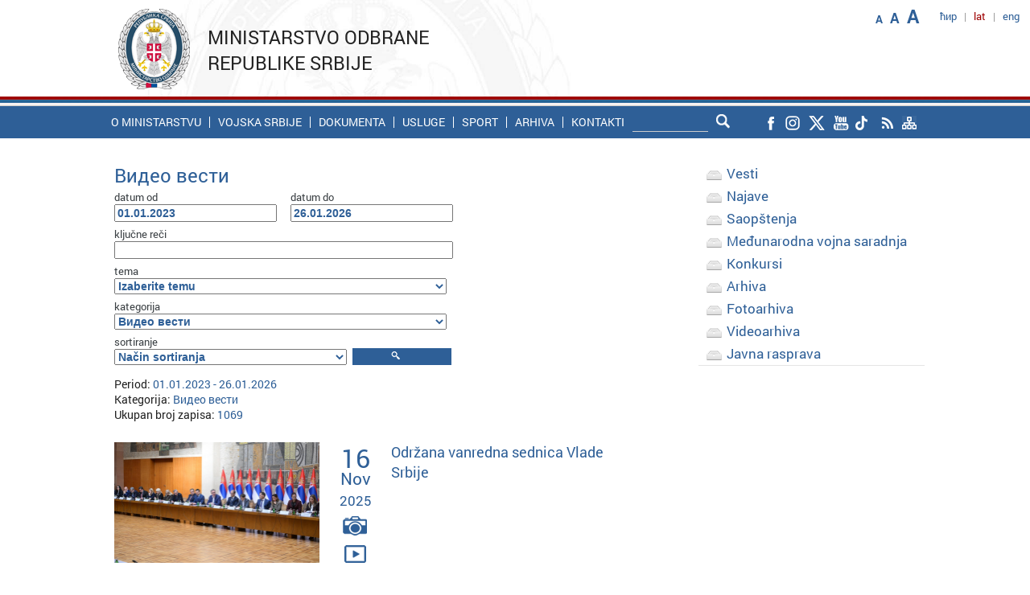

--- FILE ---
content_type: text/html; charset=UTF-8
request_url: https://www.mod.gov.rs/lat/arhiva/kat/19/page/13
body_size: 8762
content:
<!DOCTYPE html>
<!--[if lt IE 7]>      <html class="no-js lt-ie9 lt-ie8 lt-ie7"> <![endif]-->
<!--[if IE 7]>         <html class="no-js lt-ie9 lt-ie8"> <![endif]-->
<!--[if IE 8]>         <html class="no-js lt-ie9"> <![endif]-->
<!--[if gt IE 8]><!--> <html class="no-js"> <!--<![endif]-->
    <head>
        <meta http-equiv="Content-Type" content="text/html; charset=UTF-8" />
        <meta http-equiv="X-UA-Compatible" content="IE=edge">
        <title>Ministarstvo odbrane Republike Srbije</title>
        <meta name="description" content="Мinistarstvo odbrane Republike Srbije">
        <meta name="viewport" content="width=device-width, initial-scale=1">
        
        <link rel="canonical" href="https://www.mod.gov.rs/lat/arhiva/kat/19"/>

        <link rel="stylesheet" href="https://www.mod.gov.rs/css/normalize.min.css">
       <link rel="stylesheet" href="https://www.mod.gov.rs/css/fluid_grid.css?t=1769450517">
        <link rel="stylesheet" href="https://www.mod.gov.rs/css/main.css?t=1769450517">
        <link rel="stylesheet" href="https://www.mod.gov.rs/css/font_styles.css?t=1769450517">
        <link rel="stylesheet" href="https://www.mod.gov.rs/css/media_breaking_points.css?t=1769450517">
        <link rel="stylesheet" href="https://www.mod.gov.rs/css/accordionmenu.css?t=1769450517">
        <link rel="stylesheet" href="https://www.mod.gov.rs/css/calendar.css">
        <link href="https://www.mod.gov.rs/css/paginacija_ver2.0.css" rel="stylesheet" type="text/css" />
        <link rel="stylesheet" href="//maxcdn.bootstrapcdn.com/font-awesome/4.1.0/css/font-awesome.min.css">       
        
        <link rel="stylesheet" href="https://www.mod.gov.rs/css/menu_theme_3_animation_1.css">
        
        <link rel="stylesheet" href="https://www.mod.gov.rs/css/menu_responsive.css">
        <link rel="stylesheet" href="https://www.mod.gov.rs/css/sticky_footer_index.css">
        
        <!--facnybox ya index fotku  -->
        <link rel='stylesheet' type='text/css' href='https://www.mod.gov.rs/css/jquery.fancybox.css'>
        
       <script src="//ajax.googleapis.com/ajax/libs/jquery/1.11.0/jquery.min.js"></script>
       <script>window.jQuery || document.write('<script src="https://www.mod.gov.rs/js/vendor/jquery-1.11.0.min.js"><\/script>')</script>
        
        <script src="https://www.mod.gov.rs/js/plugins.js"></script>
        <script src="https://www.mod.gov.rs/js/main.js"></script>
        
        <script src="https://www.mod.gov.rs/js/vendor/modernizr-2.6.2.min.js"></script>
         <script src="https://www.mod.gov.rs/js/js_fix.js"></script>
         <script src="https://www.mod.gov.rs/js/js_funkcije.js"></script>
        <script src="https://www.mod.gov.rs/js/levi_meni.js"></script>
        
        <!-- Facebook pixel -->
        <!-- Facebook Pixel Code -->
<script>
  !function(f,b,e,v,n,t,s)
  {if(f.fbq)return;n=f.fbq=function(){n.callMethod?
  n.callMethod.apply(n,arguments):n.queue.push(arguments)};
  if(!f._fbq)f._fbq=n;n.push=n;n.loaded=!0;n.version='2.0';
  n.queue=[];t=b.createElement(e);t.async=!0;
  t.src=v;s=b.getElementsByTagName(e)[0];
  s.parentNode.insertBefore(t,s)}(window, document,'script',
  'https://connect.facebook.net/en_US/fbevents.js');
  fbq('init', '341055813423611');
  fbq('track', 'PageView');
</script>
<noscript><img height="1" width="1" style="display:none"
  src="https://www.facebook.com/tr?id=341055813423611&ev=PageView&noscript=1"
/></noscript>
<!-- End Facebook Pixel Code -->        
        <!-- Calendar for archive -->
        <script>var languageCode='2'</script>
        <script src="https://www.mod.gov.rs/js/calendar.js"></script>

<!-- Fancybox za index fotku -->
<script type='text/javascript' src='https://www.mod.gov.rs/js/jquery.fancybox.js'></script>
<script type='text/javascript' src='https://www.mod.gov.rs/js/skript_za_fotogaleriju.js'></script>

</head> 
<body onresize="onResize();">
        <!--[if lt IE 7]>
            <p class="browsehappy">You are using an <strong>outdated</strong> browser. Please <a href="http://browsehappy.com/">upgrade your browser</a> to improve your experience.</p>
        <![endif]-->        
<!--         <script src="js/r_sliderOnLoad.js" type="text/javascript"></script> -->
<!-- Google tag (gtag.js) -->
<script async src="https://www.googletagmanager.com/gtag/js?id=G-VND8MQ6H5E"></script>
<script>
  window.dataLayer = window.dataLayer || [];
  function gtag(){dataLayer.push(arguments);}
  gtag('js', new Date());

  gtag('config', 'G-VND8MQ6H5E', {cookie_flags: 'SameSite=None;Secure'});
</script> <div id="wrapper_header" style="height:auto;overflow:visible;">
             <div id="wrapper_header_inner" class="non_transparent_header">
               <header class="container_12">
    <div class="header_line_content">     	 
	   <div id="languages" class="navi">
             
 <ul>
   <li><a  href='https://www.mod.gov.rs/cir/arhiva/kat/19/page/13'>ћир</a></li>
   <li>|</li>
   <li><span class='mod_dark_red'>lat</span></li>
   <li>|</li>
   <li><a  href='https://www.mod.gov.rs/eng/arhiva/kat/19/page/13'>eng</a></li>
</ul>
        </div><!-- languages -->
        <div id="font_increase" class="navi">
            <ul>
	<li class="mod_blue small bold" title="Smanji font"><span class="decreaseFont" href="#">A</span></li>
	<li class="mod_blue medium bold" title="Originalni font"><span class="resetFont" href="#">A</span></li>
	<li class="mod_blue big bold" title="Povećaj font"><span class="increaseFont" href="#">A</span></li>
	
</ul>    	</div><!-- font_increase -->
         
    </div><!-- header_line_content -->       
    <div id="header_one" class='grid_4'>
          
 <span id="logo" class='logo_font'><a href="https://www.mod.gov.rs/lat">
 	<img src="https://www.mod.gov.rs/img/logo_mod.png" alt="Ministarstvo odbrane Republike Srbije"></a>
 </span>
 <span class="site_caption">
 Ministarstvo odbrane Republike Srbije </span>    </div><!--header one-->  
</header>            </div><!--wrapper header inner-->
             <div id="zastava"></div>
             <div id="wrapper_nav">
	             <div id="nav_holder" class="container_12">
	                  <nav class="menu">
	                      <input type="checkbox" id="dropdown">
<label for="dropdown" onclick></label>
 <!--Mobile-Tablet Navigation / End 
 Main Links / Start -->
<ul>
<li class='first_level search_holder_responsive'> 
<form id="header_search_form" action="" method="post" class="search">
	<div id="search_input_holder"><input type="text" name="search_input" id="search_input"></div>
	<input type="image" src="/img/lupa.png"alt="Submit" id="lupa" name="lupa" />
</form>

<script type="text/javascript"> 
var form = document.getElementById("header_search_form");

// document.getElementById("dugme").addEventListener("click", function () {
//   form.submit();
// });
$(".icon").click(function() {
	$("#header_search_form").submit();
});
</script>
</li>
<li class='first_level'><a href='#' target='_self'>O ministarstvu</a><div class='mega_menu size7'><ol class='list grid_3'><li  class='1/1'><a  href='https://www.mod.gov.rs/lat/4884/o-ministarstvu-4884' title='Nadležnosti' target='_self'>Nadležnosti</a></li><li  class='2/2'><a  href='https://www.mod.gov.rs/lat/4346/organizaciona-struktura-ministarstva-odbrane-4346' title='Organizacijska šema' target='_self'>Organizacijska šema</a></li><li  class='3/3'><a  href='https://www.mod.gov.rs/lat/13194/opis-funkcija-postavljenih-lica-13194' title='Opis funkcija postavljenih lica' target='_self'>Opis funkcija postavljenih lica</a></li></ol><ol class='list grid_3'><li class='headline upper' class='1/1'><h3><a  href='#' title='Ministar i saradnici' target='_self'>Ministar i saradnici</a></h3></li><li  class='1/1'><a  href='https://www.mod.gov.rs/lat/21227/ministar-odbrane-bratislav-gasic21227' title='Ministar' target='_self'>Ministar</a></li><li  class='2/2'><a  href='https://www.mod.gov.rs/lat/16725/drzavni-sekretari-16725' title='Državni sekretari' target='_self'>Državni sekretari</a></li><li  class='3/3'><a  href='https://www.mod.gov.rs/lat/4305/pomocnici-ministra-4305' title='Pomoćnici ministra' target='_self'>Pomoćnici ministra</a></li><li  class='4/0'><a  href='https://www.mod.gov.rs/lat/19598/v-d-sekretara-ministarstva-odbrane-nebojsa-v-nikolic19598' title='Sekretar Ministarstva' target='_self'>Sekretar Ministarstva</a></li></ol><ol class='list grid_3'><li class='headline upper' class='1/1'><h3><a  href='#' title='Osnovne unutrašnje jedinice' target='_self'>Osnovne unutrašnje jedinice</a></h3></li><li  class='1/1'><a  href='https://www.mod.gov.rs/lat/4311/sektor-za-politiku-odbrane-4311' title='Sektor za politiku odbrane' target='_self'>Sektor za politiku odbrane</a></li><li  class='2/2'><a  href='https://www.mod.gov.rs/lat/sektor-za-ljudske-resurse' title='Sektor za ljudske resurse' target='_self'>Sektor za ljudske resurse</a></li><li  class='3/3'><a  href='https://www.mod.gov.rs/lat/4319/sektor-za-materijalne-resurse-4319' title='Sektor za materijalne resurse' target='_self'>Sektor za materijalne resurse</a></li><li  class='4/0'><a  href='https://www.mod.gov.rs/lat/sektor-za-budzet-i-finansije' title='Sektor za budžet i finansije' target='_self'>Sektor za budžet i finansije</a></li><li  class='5/1'><a  href='https://www.mod.gov.rs/lat/21472/sektor-za-infrastrukturu-i-usluge-standarda21472' title='Sektor za infrastrukturu i usluge standarda' target='_self'>Sektor za infrastrukturu i usluge standarda</a></li></ol><ol class='list grid_3'><li class='headline upper' class='1/1'><h3><a  href='#' title='Posebne unutrašnje jedinice' target='_self'>Posebne unutrašnje jedinice</a></h3></li><li  class='1/1'><a  href='https://www.mod.gov.rs/lat/4297/kabinet-ministra-4297' title='Kabinet ministra' target='_self'>Kabinet ministra</a></li><li  class='2/2'><a  href='https://www.mod.gov.rs/lat/4310/sekretarijat-ministarstva-odbrane-4310' title='Sekretarijat' target='_self'>Sekretarijat</a></li><li  class='3/3'><a  href='https://www.mod.gov.rs/lat/10090/vojno-pravobranilastvo-10090' title='Vojno pravobranilaštvo' target='_self'>Vojno pravobranilaštvo</a></li></ol><ol class='list grid_3'><li class='headline upper' class='1/1'><h3><a  href='#' title='Organi uprave u sastavu MO' target='_self'>Organi uprave u sastavu MO</a></h3></li><li  class='1/1'><a  href='https://www.mod.gov.rs/lat/4328/inspektorat-odbrane-4328' title='Inspektorat odbrane' target='_self'>Inspektorat odbrane</a></li><li  class='2/2'><a  href='https://www.mod.gov.rs/lat/4335/vojnoobavestajna-agencija-4335' title='Vojnoobaveštajna agencija' target='_self'>Vojnoobaveštajna agencija</a></li><li  class='3/3'><a  href='https://www.mod.gov.rs/lat/4338/vojnobezbednosna-agencija-4338' title='Vojnobezbednosna agencija' target='_self'>Vojnobezbednosna agencija</a></li></ol><ol class='list grid_3'><li class='headline upper' class='1/1'><h3><a  href='#' title='Samostalne uprave' target='_self'>Samostalne uprave</a></h3></li><li  class='1/1'><a  href='https://www.mod.gov.rs/lat/4341/uprava-za-odnose-sa-javnoscu-4341' title='Uprava za odnose sa javnošću' target='_self'>Uprava za odnose sa javnošću</a></li><li  class='2/2'><a  href='https://www.mod.gov.rs/lat/4345/uprava-za-vojno-zdravstvo-4345' title='Uprava za vojno zdravstvo' target='_self'>Uprava za vojno zdravstvo</a></li></ol><ol class='list grid_3'><li class='headline upper' class='1/1'><h3><a  href='https://www.mod.gov.rs/lat/#' title='Visokoškolska ustanova ' target='_self'>Visokoškolska ustanova </a></h3></li><li  class='1/1'><a  href='http://uo.mod.gov.rs' title='Univerzitet odbrane' target='_blank'>Univerzitet odbrane</a></li></ol><ol class='list grid_3'><li class='headline upper' class='1/1'><h3><a  href='#' title='Uže unutrašnje jedinice' target='_self'>Uže unutrašnje jedinice</a></h3></li><li  class='1/1'><a  href='https://www.mod.gov.rs/lat/10080/generalni-inspektor-sluzbi-10080' title='Generalni inspektor službi' target='_self'>Generalni inspektor službi</a></li><li  class='2/2'><a  href='https://www.mod.gov.rs/lat/11443/odsek-za-internu-reviziju-11443' title='Odsek za internu reviziju' target='_self'>Odsek za internu reviziju</a></li></ol></div></li><li class='first_level'><a href='http://www.vs.rs' target='_blank'>Vojska Srbije</a></li><li class='first_level'><a href='#' target='_self'>Dokumenta</a><div class='mega_menu size7'><ol class='list grid_3'><li class='headline upper' class='1/1'><h3><a  href='https://www.mod.gov.rs/lat/4349/zakoni-4349' title='Propisi' target='_self'>Propisi</a></h3></li><li  class='1/1'><a  href='https://www.mod.gov.rs/lat/4349/zakoni-4349' title='Zakoni' target='_self'>Zakoni</a></li><li  class='2/2'><a  href='https://www.mod.gov.rs/lat/4889/pravilnici-4889' title='Pravilnici' target='_self'>Pravilnici</a></li><li  class='3/3'><a  href='https://www.mod.gov.rs/lat/4351/sluzbeni-vojni-list-4351' title='Službeni vojni list' target='_self'>Službeni vojni list</a></li><li  class='4/0'><a  href='https://www.mod.gov.rs/lat/9095/odluke-9095' title='Odluke' target='_self'>Odluke</a></li><li  class='5/1'><a  href='https://www.mod.gov.rs/lat/5289/javna-rasprava-5289' title='Javne rasprave' target='_self'>Javne rasprave</a></li></ol><ol class='list grid_3'><li class='headline upper' class='1/1'><h3><a  href='https://www.mod.gov.rs/lat/4350/strategije-4350' title='Strategije' target='_self'>Strategije</a></h3></li><li  class='1/1'><a  href='https://www.mod.gov.rs/lat/4350/strategije-4350' title='Strategija nacionalne bezbednosti' target='_self'>Strategija nacionalne bezbednosti</a></li><li  class='2/2'><a  href='https://www.mod.gov.rs/lat/4350/strategije-4350' title='Strategija odbrane' target='_self'>Strategija odbrane</a></li><li  class='3/3'><a  href='https://www.mod.gov.rs/lat/4350/strategije-4350' title='Bela knjiga odbrane' target='_self'>Bela knjiga odbrane</a></li><li  class='4/0'><a  href='https://www.mod.gov.rs/lat/4350/strategije-4350' title='Koncept totalne odbrane - sažetak' target='_self'>Koncept totalne odbrane - sažetak</a></li><li  class='5/1'><a  href='https://www.mod.gov.rs/lat/4350/strategije-4350' title='Srednjoročni plan Ministarstva odbrane' target='_self'>Srednjoročni plan Ministarstva odbrane</a></li></ol><ol class='list grid_3'><li class='headline upper' class='1/1'><h3><a  href='https://www.mod.gov.rs/lat/4347/informator-o-radu-ministarstva-odbrane-4347' title='Informator o radu' target='_self'>Informator o radu</a></h3></li><li  class='1/1'><a  href='https://www.mod.gov.rs/lat/4347/informator-o-radu-ministarstva-odbrane-4347' title='Informator' target='_self'>Informator</a></li><li  class='2/2'><a  href='https://www.mod.gov.rs/lat/5873/budzet5873' title='Pregled sredstava' target='_self'>Pregled sredstava</a></li><li  class='3/3'><a  href='https://www.mod.gov.rs/lat/4334/planovi-javnih-nabavki-u-ministarstvu-odbrane-i-vojsci-srbije4334' title='Planovi javnih nabavki' target='_self'>Planovi javnih nabavki</a></li><li  class='4/0'><a  href='https://www.mod.gov.rs/lat/4357/podaci-o-sprovedenim-javnim-nabavkama-u-ministarstvu-odbrane-i-vojsci-srbije4357' title='Podaci o javnim nabavkama' target='_self'>Podaci o javnim nabavkama</a></li></ol><ol class='list grid_3'><li class='headline upper' class='1/1'><h3><a  href='https://www.mod.gov.rs/lat/5873/budzet5873' title='Budžet' target='_self'>Budžet</a></h3></li><li  class='1/1'><a  href='https://www.mod.gov.rs/lat/5873/budzet5873' title='Realizacija budžeta' target='_self'>Realizacija budžeta</a></li><li  class='2/2'><a  href='https://www.mod.gov.rs/lat/5873/budzet5873' title='Podaci o reviziji budžeta' target='_self'>Podaci o reviziji budžeta</a></li></ol><ol class='list grid_3'><li class='headline upper' class='1/1'><h3><a  href='#' title='Ostalo' target='_self'>Ostalo</a></h3></li><li  class='1/1'><a  href='https://www.mod.gov.rs/lat/4352/akcioni-planovi-4352' title='Akcioni planovi' target='_self'>Akcioni planovi</a></li><li  class='2/2'><a  href='https://www.mod.gov.rs/lat/4353/izgradnja-integriteta-4353' title='Izgradnja integriteta' target='_self'>Izgradnja integriteta</a></li></ol></div></li><li class='first_level'><a href='#' target='_self'>Usluge</a><div class='mega_menu size7'><ol class='list grid_3'><li class='headline upper' class='1/1'><h3><a  href='https://www.mod.gov.rs/lat/5786/usluge-5786' title='Građani' target='_self'>Građani</a></h3></li><li  class='1/1'><a  href='https://euprava.gov.rs/usluge/6934' title='Prijava kandidata za dobrovoljno služenje vojnog roka - eUprava' target='_blank'>Prijava kandidata za dobrovoljno služenje vojnog roka - eUprava</a></li><li  class='2/2'><a  href='https://www.mod.gov.rs/lat/17091/pristup-informacijama-od-javnog-znacaja-17091' title='Pristup informacijama od javnog značaja' target='_self'>Pristup informacijama od javnog značaja</a></li><li  class='3/3'><a  href='https://www.mod.gov.rs/lat/21422/objavljivanje-pismena-oglasna-tabla21422' title='Objavljivanje pismena - oglasna tabla' target='_self'>Objavljivanje pismena - oglasna tabla</a></li><li  class='4/0'><a  href='https://www.mod.gov.rs/lat/13280/odgovori-na-najcesce-postavljena-pitanja-13280' title='Najčešće postavljana pitanja' target='_self'>Najčešće postavljana pitanja</a></li><li  class='5/1'><a  href='https://www.mod.gov.rs/lat/14854/elektronsko-opstenje-sa-strankama-14854' title='Elektronsko opštenje sa strankama' target='_self'>Elektronsko opštenje sa strankama</a></li></ol><ol class='list grid_3'><li class='headline upper' class='1/1'><h3><a  href='https://www.mod.gov.rs/lat/5786/usluge-5786' title='Privreda' target='_self'>Privreda</a></h3></li><li  class='1/1'><a  href='http://www.nabavke.mod.gov.rs' title='Javne nabavke' target='_blank'>Javne nabavke</a></li><li  class='2/2'><a  href='/master_plan' title='Master plan - lista prodaje nepokjetnosti MO i VS' target='_blank'>Master plan - lista prodaje nepokjetnosti MO i VS</a></li></ol></div></li><li class='first_level'><a href='https://www.mod.gov.rs/lat/#' target='_self'>Sport</a><div class='mega_menu size7'><ol class='list grid_3'><li  class='1/1'><a  href='http://www.sport.mod.gov.rs' title='Sport u MO i VS' target='_blank'>Sport u MO i VS</a></li><li  class='2/2'><a  href='http://www.sport.mod.gov.rs/cir/192/sportske-aktivnosti-192' title='Takmičenja' target='_blank'>Takmičenja</a></li><li  class='3/3'><a  href='http://www.sport.mod.gov.rs/cism' title='Delegacija Republike Srbije pri CISM' target='_blank'>Delegacija Republike Srbije pri CISM</a></li></ol></div></li><li class='first_level'><a href='https://www.mod.gov.rs/lat/arhiva' target='_self'>Arhiva</a></li><li class='first_level'><a href='#' target='_self'>Kontakti</a><div class='mega_menu size7'><ol class='list grid_3'><li  class='1/1'><a  href='https://www.mod.gov.rs/lat/4356/ko-je-ko-4356' title='Ko je ko' target='_self'>Ko je ko</a></li><li  class='2/2'><a  href='https://www.mod.gov.rs/lat/4354/kontakt-podaci-organizacijskih-celina-u-ministarstvu-odbrane4354' title='Kontakt podaci organizacijskih celina' target='_self'>Kontakt podaci organizacijskih celina</a></li><li  class='3/3'><a  href='https://www.mod.gov.rs/lat/13698/kancelarija-za-brzi-odgovor-13698' title='Kancelarija za brzi odgovor' target='_self'>Kancelarija za brzi odgovor</a></li><li  class='4/0'><a  href='https://www.mod.gov.rs/lat/4928/odnosi-sa-javnoscu-4928' title='Odnosi sa javnošću' target='_self'>Odnosi sa javnošću</a></li><li  class='5/1'><a  href='https://www.mod.gov.rs/lat/17366/kontakt-osobe-u-ministarstvu-odbrane-za-saradnju-sa-organizacijama-civilnog-drustva17366' title='Kontakt osobe za saradnju sa organizacijama civilnog društva' target='_self'>Kontakt osobe za saradnju sa organizacijama civilnog društva</a></li></ol><ol class='list grid_3'><li  class='1/1'><a  href='https://www.mod.gov.rs/lat/14700/kontakt-osobe-za-saradnju-sa-poverenikom-za-informacije-od-javnog-znacaja-i-zastitu-podataka-o-licnosti14700' title='Kontakt osobe za saradnju sa Poverenikom za informacije od javnog značaja i zaštitu podataka o ličnosti' target='_self'>Kontakt osobe za saradnju sa Poverenikom za informacije od javnog značaja i zaštitu podataka o ličnosti</a></li><li  class='2/2'><a  href='https://www.mod.gov.rs/lat/22482/naplata-poreskih-obaveza-i-drugih-izvrsnih-isprava-iz-zarade' title='Naplata poreskih obaveza i drugih izvršnih isprava iz zarade' target='_self'>Naplata poreskih obaveza i drugih izvršnih isprava iz zarade</a></li></ol></div></li></ul>	                  </nav>
	                  <div id="responsive_languages" class="navi">
	                    <ul>
   <li><a  href='https://www.mod.gov.rs/cir/arhiva/kat/19/page/13'>ћир</a></li><li>|</li>      <li><a  href='https://www.mod.gov.rs/eng/arhiva/kat/19/page/13'>eng</a></li></ul>
	                 </div><!-- responsive_languages --> 
	                  <div class='search_holder'>
                        	<form id="header_search_form" action="" method="post" class="search">
	<div id="search_input_holder"><input type="text" name="search_input" id="search_input"></div>
	<input type="image" src="/img/lupa.png"alt="Submit" id="lupa" name="lupa" />
</form>

<script type="text/javascript"> 
var form = document.getElementById("header_search_form");

// document.getElementById("dugme").addEventListener("click", function () {
//   form.submit();
// });
$(".icon").click(function() {
	$("#header_search_form").submit();
});
</script>
                      </div><!-- search_holder -->
                       <div id="social_icons_header" class="navi">
	                    <ul>
 	<a href="https://www.facebook.com/profile.php?id=100064645005796" target="_blank"><li class="rolover_social_header"  style="background-image:url('https://www.mod.gov.rs/img/mo_social_facebook.png'); background-repeat: no-repeat;"></li></a>
	<a href="https://www.instagram.com/odbranaivojska/" target="_blank"><li class="rolover_social_header"  style="background-image:url('https://www.mod.gov.rs/img/mo_social_instagram.png'); background-repeat: no-repeat;"></li></a>
	<a href="https://twitter.com/mo_i_vs" target="_blank"><li class="rolover_social_header"  style="background-image:url('https://www.mod.gov.rs/img/mo_social_x.png'); background-repeat: no-repeat;"></li></a>
	<a href="https://www.youtube.com/@odbranaivojska" target="_blank"><li class="rolover_social_header"  style="background-image:url('https://www.mod.gov.rs/img/mo_social_you-tube.png'); background-repeat: no-repeat;"></li></a>
	<a href="https://www.tiktok.com/@odbranaivojska" target="_blank"><li class="rolover_social_header"  style="background-image:url('https://www.mod.gov.rs/img/mo_social_tiktok.png'); background-repeat: no-repeat;"></li></a>
	<a href="https://www.mod.gov.rs/rss.php?lat" target="_blank"><li class="rolover_social_header"  style="background-image:url('https://www.mod.gov.rs/img/mo_social_rss.png'); background-repeat: no-repeat;"></li></a>
	<a href="https://www.mod.gov.rs/site_map.php?lat" target="_self"><li class="rolover_social_header"  style="background-image:url('https://www.mod.gov.rs/img/mo_social_site_map.png'); background-repeat: no-repeat;"></li></a>
</ul>
	                 </div><!-- social_icons_header -->
				 </div><!-- nav_holder -->
			 </div> <!-- wrapper_nav -->
        </div><!--wrapper header-->
            
        <div class="clear">&nbsp;</div>                
       
    <div id="wrapper_content" class='bgr_content_inner' >
    <article  id="content" class="container_12">
        <section id="wrapper_left_menu_and_text">
        	
        <div id="content_text">
            <div id="responsive_aside_menu" class="menu">
                             </div>
            <div id="content_body" class="grey_regular roboto">
            	<div id="container">
            	<h1 class='pretraga_naslov mod_blue big'>Видео вести</h1><form name='form1' id='form1' method='post' action='#'>
<div id="form_arhiva_search">
    <input type="hidden" name="csrf" value="ae694eb692f4fbe9375e1f2e0282aafe4fa39607" />		
    <div class="date_box_holder" style="width:47%;">
        <div class='date_label_layout grey_small' >datum od</div>
        <input type='text' class='search_date_and_term_input_fild_layout' value='01.01.2023' readonly name='d_start' onclick="displayCalendar(document.form1.d_start,'dd.mm.yyyy',this);" >
    </div>
        
    
    <div class="date_box_holder" style="width:47%;">
        <div  class='date_label_layout grey_small'>datum do</div>
        <input type='text' class='search_date_and_term_input_fild_layout' value='26.01.2026' readonly name='d_end' onclick="displayCalendar(document.form1.d_end,'dd.mm.yyyy',this);" >
    </div>

    
	<div class="clear">&nbsp;</div>
	     
    <div class="date_box_holder" style="width:100%;"> 
        <div  class='date_label_layout grey_small'>ključne reči</div>
        <input type='text' id='search_input' name='search_input_with_dates' class="search_date_and_term_input_fild_layout" value="">
    </div>
    
    <div class="clear">&nbsp;</div>
    
    <div class="date_box_holder" style="width:100%;"> 
	<div  class='date_label_layout grey_small'>tema</div>
    	<select id="tema" name="tema" class="search_date_and_term_input_fild_layout">
    	   <option value='0'>Izaberite temu</option>
    		        			 <option value='65' >Budžet i finansije</option>
        			        			 <option value='66' >Covid-19</option>
        			        			 <option value='56' >Elementarne nepogode</option>
        			        			 <option value='63' >Izgradnja integriteta</option>
        			        			 <option value='57' >Jedinice</option>
        			        			 <option value='45' >Kontrola i nadzor</option>
        			        			 <option value='49' >Kultura</option>
        			        			 <option value='54' >Ljudski resursi</option>
        			        			 <option value='39' >Materijalni resursi</option>
        			        			 <option value='43' >Mediji</option>
        			        			 <option value='67' >Ministar odbrane </option>
        			        			 <option value='33' >Mirovne misije</option>
        			        			 <option value='38' >MVS</option>
        			        			 <option value='53' >Naoružanje i oprema</option>
        			        			 <option value='51' >nauka i istraživanja</option>
        			        			 <option value='46' >Obaveštajno-bezbednosni poslovi</option>
        			        			 <option value='34' >Obaveze odbrane</option>
        			        			 <option value='48' >Obuka</option>
        			        			 <option value='37' >Organizacija</option>
        			        			 <option value='40' >Politika odbrane</option>
        			        			 <option value='61' >Praznici</option>
        			        			 <option value='58' >Programi i projekti</option>
        			        			 <option value='44' >Rodna ravnopravnost</option>
        			        			 <option value='42' >Sport u vojsci</option>
        			        			 <option value='32' >Stambeno</option>
        			        			 <option value='62' >Standard</option>
        			        			 <option value='52' >Tradicija</option>
        			        			 <option value='64' >Treća misija</option>
        			        			 <option value='55' >Vanredni događaji</option>
        			        			 <option value='60' >Verska služba</option>
        			        			 <option value='59' >Vojni sindikati</option>
        			        			 <option value='35' >Vojno školstvo</option>
        			        			 <option value='47' >Vojska Srbije</option>
        			        			 <option value='36' >Vono zdravstvo</option>
        			    	</select>
    </div>
    
    <div class="clear">&nbsp;</div>
    
    <div class="date_box_holder" style="width:100%;"> 
	<div  class='date_label_layout grey_small'>kategorija</div>
    	<select id="kat" name="kat" class="search_date_and_term_input_fild_layout">
    	   <option value='0'>Izaberite kategoriju</option>
    		        			<option value='82' >Aktuelnosti Sektora za budžet i finansije</option>
        			        			<option value='79' >Aktuelnosti Sektora za ljudske resurse</option>
        			        			<option value='66' >Drugi o nama</option>
        			        			<option value='69' >Foto galerija</option>
        			        			<option value='50' >Konkursi</option>
        			        			<option value='17' >Međunarodna vojna saradnja</option>
        			        			<option value='5' >Najave</option>
        			        			<option value='15' >Oglasi</option>
        			        			<option value='7' >Saopštenja</option>
        			        			<option value='3' >Vest</option>
        			        			<option value='18' >Vesti iz sistema</option>
        			        			<option value='23' >ВЕБ ТВ Спотови</option>
        			        			<option value='19' selected>Видео вести</option>
        			    	</select>
    </div>
        <div class="date_box_holder" style="width:70%;"> 
	<div  class='date_label_layout grey_small'>sortiranje</div>
    	<select id="sort" name="sort" class="search_date_and_term_input_fild_layout">
    	   <option value='0'>Način sortiranja</option>
    	   <option value='rel' >Po relevantnosti</option>
    	   <option value='date' >Po datumu</option>
    	</select>
    </div>
    
    <div class="date_box_holder" style="display: inline; width:30%;">
        <input type='submit' class="search_submit_button" value='' title='Pretraga'>
    </div>
</div> 
</form>
<div class="clear">&nbsp;</div>


<p style='margin:0;'>
    Period:     <span class='mod_blue'>01.01.2023 - 26.01.2026</span>
</p>


<p style='margin:0;'>Kategorija:     <span class='mod_blue'>
    Видео вести    </span>
</p>

<p style='margin:0;'>
    Ukupan broj zapisa:     <span class='mod_blue'>
    1069    </span>
</p>
<div class='news_wrapper' style='margin:25px 0;float:left;'>

    <div class='archive_news_image'>
        <a title="Održana vanredna sednica Vlade Srbije " target="blank" href="https://www.mod.gov.rs/multimedia/content/ban_0910_1763293924.JPG?v=1769450517" id="fotografija">
            <img src='https://www.mod.gov.rs/multimedia/content/ban_0910_1763293924.JPG?v=1769450517' alt='Održana vanredna sednica Vlade Srbije ' style='width:100%;' />
        </a>
    </div>
    <div class='content_types'>
        <div class='date_box'>
            <span class='date_day'>16</span>
			<span class='date_month'>Nov</span>
			<span class='date_year'>2025</span>
				<div class='component_icons_layout_archive'><span></span><span><a href="https://www.mod.gov.rs/lat/photo/22826/odrzana-vanredna-sednica-vlade-srbije" ><img src='https://www.mod.gov.rs/img/photo.png' title='Fotogalerija' alt='Fotogalerija' /></a></span><span><a href="https://www.mod.gov.rs/lat/video/22826/odrzana-vanredna-sednica-vlade-srbije"><img src='https://www.mod.gov.rs/img/video.png' title='Videogalerija' alt='Videogalerija' /></a></span></div>		</div><!--date_box-->
	</div><!--content_types-->

	<div class='hidden_news_date nl_regular'>16.11.2025</div>
	<div class='archive_news'>
        <div class='archive_news_date_text' style='width:100%; float:left'>
            <div class='news_text'>
                <div style='float:left;'>
                	<h2 class='default_content_caption_layout mod_blue '><a href='https://www.mod.gov.rs/lat/video/22826/odrzana-vanredna-sednica-vlade-srbije' >Održana vanredna sednica Vlade Srbije </a></h2>                </div>
                <div class='clear'>&nbsp;</div>
            </div><!--news_text-->
        </div><!--archive_news_date_text-->
    </div><!--archive_news-->
</div><!--news_wrapper-->
                        <div class='clear'>&nbsp;</div>
                        <div class='news_wrapper' style='margin:25px 0;float:left;'>

    <div class='archive_news_image'>
        <a title="Ministar Gašić prisustvovao obeležavanju Dana Kopnene vojske" target="blank" href="https://www.mod.gov.rs/multimedia/content/nis_kov_svecanost_hm104150_251114_1763131464.jpg?v=1769450517" id="fotografija">
            <img src='https://www.mod.gov.rs/multimedia/content/nis_kov_svecanost_hm104150_251114_1763131464.jpg?v=1769450517' alt='Ministar Gašić prisustvovao obeležavanju Dana Kopnene vojske' style='width:100%;' />
        </a>
    </div>
    <div class='content_types'>
        <div class='date_box'>
            <span class='date_day'>14</span>
			<span class='date_month'>Nov</span>
			<span class='date_year'>2025</span>
				<div class='component_icons_layout_archive'><span></span><span><a href="https://www.mod.gov.rs/lat/photo/22823/ministar-gasic-prisustvovao-obelezavanju-dana-kopnene-vojske" ><img src='https://www.mod.gov.rs/img/photo.png' title='Fotogalerija' alt='Fotogalerija' /></a></span><span><a href="https://www.mod.gov.rs/lat/video/22823/ministar-gasic-prisustvovao-obelezavanju-dana-kopnene-vojske"><img src='https://www.mod.gov.rs/img/video.png' title='Videogalerija' alt='Videogalerija' /></a></span></div>		</div><!--date_box-->
	</div><!--content_types-->

	<div class='hidden_news_date nl_regular'>14.11.2025</div>
	<div class='archive_news'>
        <div class='archive_news_date_text' style='width:100%; float:left'>
            <div class='news_text'>
                <div style='float:left;'>
                	<h2 class='default_content_caption_layout mod_blue '><a href='https://www.mod.gov.rs/lat/video/22823/ministar-gasic-prisustvovao-obelezavanju-dana-kopnene-vojske' >Ministar Gašić prisustvovao obeležavanju Dana Kopnene vojske</a></h2>                </div>
                <div class='clear'>&nbsp;</div>
            </div><!--news_text-->
        </div><!--archive_news_date_text-->
    </div><!--archive_news-->
</div><!--news_wrapper-->
                        <div class='clear'>&nbsp;</div>
                        <div class='news_wrapper' style='margin:25px 0;float:left;'>

    <div class='archive_news_image'>
        <a title="Položen venac na Spomenik Neznanom junaku povodom Dana primirja " target="blank" href="https://www.mod.gov.rs/multimedia/content/jov_2831_1762847779.JPG?v=1769450517" id="fotografija">
            <img src='https://www.mod.gov.rs/multimedia/content/jov_2831_1762847779.JPG?v=1769450517' alt='Položen venac na Spomenik Neznanom junaku povodom Dana primirja ' style='width:100%;' />
        </a>
    </div>
    <div class='content_types'>
        <div class='date_box'>
            <span class='date_day'>11</span>
			<span class='date_month'>Nov</span>
			<span class='date_year'>2025</span>
				<div class='component_icons_layout_archive'><span></span><span><a href="https://www.mod.gov.rs/lat/photo/22812/polozen-venac-na-spomenik-neznanom-junaku-povodom-dana-primirja" ><img src='https://www.mod.gov.rs/img/photo.png' title='Fotogalerija' alt='Fotogalerija' /></a></span><span><a href="https://www.mod.gov.rs/lat/video/22812/polozen-venac-na-spomenik-neznanom-junaku-povodom-dana-primirja"><img src='https://www.mod.gov.rs/img/video.png' title='Videogalerija' alt='Videogalerija' /></a></span></div>		</div><!--date_box-->
	</div><!--content_types-->

	<div class='hidden_news_date nl_regular'>11.11.2025</div>
	<div class='archive_news'>
        <div class='archive_news_date_text' style='width:100%; float:left'>
            <div class='news_text'>
                <div style='float:left;'>
                	<h2 class='default_content_caption_layout mod_blue '><a href='https://www.mod.gov.rs/lat/video/22812/polozen-venac-na-spomenik-neznanom-junaku-povodom-dana-primirja' >Položen venac na Spomenik Neznanom junaku povodom Dana primirja </a></h2>                </div>
                <div class='clear'>&nbsp;</div>
            </div><!--news_text-->
        </div><!--archive_news_date_text-->
    </div><!--archive_news-->
</div><!--news_wrapper-->
                        <div class='clear'>&nbsp;</div>
                        <div class='news_wrapper' style='margin:25px 0;float:left;'>

    <div class='archive_news_image'>
        <a title="Počasna artiljerijska paljba povodom Dana primirja" target="blank" href="https://www.mod.gov.rs/multimedia/content/ban_0529_1762789038.JPG?v=1769450517" id="fotografija">
            <img src='https://www.mod.gov.rs/multimedia/content/ban_0529_1762789038.JPG?v=1769450517' alt='Počasna artiljerijska paljba povodom Dana primirja' style='width:100%;' />
        </a>
    </div>
    <div class='content_types'>
        <div class='date_box'>
            <span class='date_day'>10</span>
			<span class='date_month'>Nov</span>
			<span class='date_year'>2025</span>
				<div class='component_icons_layout_archive'><span></span><span><a href="https://www.mod.gov.rs/lat/photo/22811/pocasna-artiljerijska-paljba-povodom-dana-primirja" ><img src='https://www.mod.gov.rs/img/photo.png' title='Fotogalerija' alt='Fotogalerija' /></a></span><span><a href="https://www.mod.gov.rs/lat/video/22811/pocasna-artiljerijska-paljba-povodom-dana-primirja"><img src='https://www.mod.gov.rs/img/video.png' title='Videogalerija' alt='Videogalerija' /></a></span></div>		</div><!--date_box-->
	</div><!--content_types-->

	<div class='hidden_news_date nl_regular'>10.11.2025</div>
	<div class='archive_news'>
        <div class='archive_news_date_text' style='width:100%; float:left'>
            <div class='news_text'>
                <div style='float:left;'>
                	<h2 class='default_content_caption_layout mod_blue '><a href='https://www.mod.gov.rs/lat/video/22811/pocasna-artiljerijska-paljba-povodom-dana-primirja' >Počasna artiljerijska paljba povodom Dana primirja</a></h2>                </div>
                <div class='clear'>&nbsp;</div>
            </div><!--news_text-->
        </div><!--archive_news_date_text-->
    </div><!--archive_news-->
</div><!--news_wrapper-->
                        <div class='clear'>&nbsp;</div>
                        <div class='news_wrapper' style='margin:25px 0;float:left;'>

    <div class='archive_news_image'>
        <a title="Ministar Gašić posetio provinciju Šensi" target="blank" href="https://www.mod.gov.rs/multimedia/content/mod_kina_sijan_sastanak_hm202475_251108_1762588704.jpg?v=1769450517" id="fotografija">
            <img src='https://www.mod.gov.rs/multimedia/content/mod_kina_sijan_sastanak_hm202475_251108_1762588704.jpg?v=1769450517' alt='Ministar Gašić posetio provinciju Šensi' style='width:100%;' />
        </a>
    </div>
    <div class='content_types'>
        <div class='date_box'>
            <span class='date_day'>08</span>
			<span class='date_month'>Nov</span>
			<span class='date_year'>2025</span>
				<div class='component_icons_layout_archive'><span></span><span><a href="https://www.mod.gov.rs/lat/photo/22809/ministar-gasic-posetio-provinciju-sensi" ><img src='https://www.mod.gov.rs/img/photo.png' title='Fotogalerija' alt='Fotogalerija' /></a></span><span><a href="https://www.mod.gov.rs/lat/video/22809/ministar-gasic-posetio-provinciju-sensi"><img src='https://www.mod.gov.rs/img/video.png' title='Videogalerija' alt='Videogalerija' /></a></span></div>		</div><!--date_box-->
	</div><!--content_types-->

	<div class='hidden_news_date nl_regular'>08.11.2025</div>
	<div class='archive_news'>
        <div class='archive_news_date_text' style='width:100%; float:left'>
            <div class='news_text'>
                <div style='float:left;'>
                	<h2 class='default_content_caption_layout mod_blue '><a href='https://www.mod.gov.rs/lat/video/22809/ministar-gasic-posetio-provinciju-sensi' >Ministar Gašić posetio provinciju Šensi</a></h2>                </div>
                <div class='clear'>&nbsp;</div>
            </div><!--news_text-->
        </div><!--archive_news_date_text-->
    </div><!--archive_news-->
</div><!--news_wrapper-->
                        <div class='clear'>&nbsp;</div>
                        <div class='pagination'><ul><li data-p='1' class='active'><a href='http://www.mod.gov.rs/lat/arhiva/kat/19/page/1' title='Prva'><div class='page_arrow_first'></div></a></li><li data-p='12'><a href='http://www.mod.gov.rs/lat/arhiva/kat/19/page/12' title='Prетходна'><div class='page_arrow_previous'></div></a></li><li data-p='10'><a href='http://www.mod.gov.rs/lat/arhiva/kat/19/page/10'>10</a></li><li data-p='11'><a href='http://www.mod.gov.rs/lat/arhiva/kat/19/page/11'>11</a></li><li data-p='12'><a href='http://www.mod.gov.rs/lat/arhiva/kat/19/page/12'>12</a></li><li data-p='13' class='active'>13</li><li data-p='14'><a href='http://www.mod.gov.rs/lat/arhiva/kat/19/page/14'>14</a></li><li data-p='15'><a href='http://www.mod.gov.rs/lat/arhiva/kat/19/page/15'>15</a></li><li data-p='16'><a href='http://www.mod.gov.rs/lat/arhiva/kat/19/page/16'>16</a></li><li data-p='14'><a href='http://www.mod.gov.rs/lat/arhiva/kat/19/page/14' title='Sledeća'><div class='page_arrow_next'></div></a></li><li data-p='214' class='active'><a href='http://www.mod.gov.rs/lat/arhiva/kat/19/page/214' title='Poslednja'><div class='page_arrow_last'></div></a></li></ul></div>    			</div><!-- kraj container -->
    		</div><!-- kraj content_body -->
    	</div><!-- kraj content_text -->
    	 <div id="content_aside">
          <div id="share_buttons">
            	<!-- Go to www.addthis.com/dashboard to customize your tools -->
<div class="addthis_sharing_toolbox"></div>          </div>
    		<div id="aside_menu">
    			<ul class="accordion">
          <li><a class='m1' href='https://www.mod.gov.rs/lat/arhiva/kat/3' target='_self'>Vesti</a></li><li><a class='m2' href='https://www.mod.gov.rs/lat/arhiva/kat/5' target='_self'>Najave</a></li><li><a class='m3' href='https://www.mod.gov.rs/lat/arhiva/kat/7' target='_self'>Saopštenja </a></li><li><a class='m4' href='https://www.mod.gov.rs/lat/arhiva/kat/17' target='_self'>Međunarodna vojna saradnja</a></li><li><a class='m5' href='https://www.mod.gov.rs/lat/arhiva/kat/50' target='_self'>Konkursi</a></li><li><a class='m6' href='https://www.mod.gov.rs/lat/arhiva' target='_self'>Arhiva</a></li><li><a class='m7' href='https://www.mod.gov.rs/lat/arhiva/kat/69' target='_self'>Fotoarhiva</a></li><li><a class='m8' href='https://www.mod.gov.rs/lat/arhiva/kat/19' target='_self'>Videoarhiva</a></li><li><a class='m9' href='https://www.mod.gov.rs/lat/5289/javna-rasprava-5289' target='_self'>Javna rasprava</a></li></ul>     		</div>
    		
    		
        	</div><!-- content_aside -->
        </section>
    </article><!--content-->   
    </div><!--end of div wrapper_content-->

    <div class="clear">&nbsp;</div>
    
    <div id="wrapper_footer" class="content slide"  data-slide="5">
     <article id="content_footer">  
	<div id="content_footer_holder"  class='container_12'> 
    	<div id="vi_wrapper"><img src="https://www.mod.gov.rs/img/visual_key_1024.png" alt="MOD"/></div>
    	Ministarstvo odbrane Republike Srbije, Birčaninova 5, Beograd<br/> Pitanja građana: <a href='mailto:brziodgovor@mod.gov.rs'>brziodgovor@mod.gov.rs</a>, medijski zahtevi: <a href='mailto:info@mod.gov.rs'>info@mod.gov.rs</a><br/>Dozvoljena je reprodukcija u celini i delovima uz obavezno navođenje izvora	</div><!-- content_social_holder -->
</article><!--content_social-->      </div><!--wrapper_footer-->
    <script>
    onResize();
    </script>
    <!-- Go to www.addthis.com/dashboard to customize your tools -->
<script type="text/javascript" src="//s7.addthis.com/js/300/addthis_widget.js#pubid=ra-572e594fb87b2ead"></script>
</body>
</html>

--- FILE ---
content_type: text/css
request_url: https://www.mod.gov.rs/css/fluid_grid.css?t=1769450517
body_size: 1173
content:
/*
	Variable Grid System (Fluid Version).
	Learn more ~ http://www.spry-soft.com/grids/
	Based on 960 Grid System - http://960.gs/ & 960 Fluid - http://www.designinfluences.com/

	Licensed under GPL and MIT.
*/


/* Containers
----------------------------------------------------------------------------------------------------*/
.container_12 {
/*	width: 92%;*/
        width: 1024px;
	margin-left: auto;
	margin-right: auto;
}

.container_100 {
	width: 98%;
	margin-left: 1%;
	margin-right: 1%;
}

/* Grid >> Global
----------------------------------------------------------------------------------------------------*/

.grid_1,
.grid_2,
.grid_2_2,
.grid_3,
.grid_4,
.grid_5,
.grid_6,
.grid_7,
.grid_8,
.grid_9,
.grid_10,
.grid_11,
.grid_12 {
	display:inline;
	float: left;
	position: relative;
	margin-left: 1%;
	margin-right: 1%;
}

/* Grid >> Children (Alpha ~ First, Omega ~ Last)
----------------------------------------------------------------------------------------------------*/

.alpha {
	margin-left: 0;
}

.omega {
	margin-right: 0;
}

/* Grid >> 12 Columns
----------------------------------------------------------------------------------------------------*/


.container_12 .grid_1 {
	width:6.333%;
}

.container_12 .grid_2 {
	width:14.667%;
}

.container_12 .grid_2_2 {
  width: 18%;
}

.container_12 .grid_3 {
	width:22.7%;
}

.container_12 .grid_4 {
	width:31.333%;
}

.container_12 .grid_5 {
	width:39.667%;
}

.container_12 .grid_6 {
	width:47.5%;
}

.container_12 .grid_7 {
	width:56.333%;
}

.container_12 .grid_8 {
	width:64.667%;
}

.container_12 .grid_9 {
	width:73.0%;
}

.container_12 .grid_10 {
	width:81.333%;
}

.container_12 .grid_11 {
	width:89.667%;
}

.container_12 .grid_12 {
	width:98.0%;
}



/* Prefix Extra Space >> 12 Columns
----------------------------------------------------------------------------------------------------*/


.container_12 .prefix_1 {
	padding-left:8.333%;
}

.container_12 .prefix_2 {
	padding-left:16.667%;
}

.container_12 .prefix_3 {
	padding-left:25.0%;
}

.container_12 .prefix_4 {
	padding-left:33.333%;
}

.container_12 .prefix_5 {
	padding-left:41.667%;
}

.container_12 .prefix_6 {
	padding-left:50.0%;
}

.container_12 .prefix_7 {
	padding-left:58.333%;
}

.container_12 .prefix_8 {
	padding-left:66.667%;
}

.container_12 .prefix_9 {
	padding-left:75.0%;
}

.container_12 .prefix_10 {
	padding-left:83.333%;
}

.container_12 .prefix_11 {
	padding-left:91.667%;
}



/* Suffix Extra Space >> 12 Columns
----------------------------------------------------------------------------------------------------*/


.container_12 .suffix_1 {
	padding-right:8.333%;
}

.container_12 .suffix_2 {
	padding-right:16.667%;
}

.container_12 .suffix_3 {
	padding-right:25.0%;
}

.container_12 .suffix_4 {
	padding-right:33.333%;
}

.container_12 .suffix_5 {
	padding-right:41.667%;
}

.container_12 .suffix_6 {
	padding-right:50.0%;
}

.container_12 .suffix_7 {
	padding-right:58.333%;
}

.container_12 .suffix_8 {
	padding-right:66.667%;
}

.container_12 .suffix_9 {
	padding-right:75.0%;
}

.container_12 .suffix_10 {
	padding-right:83.333%;
}

.container_12 .suffix_11 {
	padding-right:91.667%;
}



/* Push Space >> 12 Columns
----------------------------------------------------------------------------------------------------*/


.container_12 .push_1 {
	left:8.333%;
}

.container_12 .push_2 {
	left:16.667%;
}

.container_12 .push_3 {
	left:25.0%;
}

.container_12 .push_4 {
	left:33.333%;
}

.container_12 .push_5 {
	left:41.667%;
}

.container_12 .push_6 {
	left:50.0%;
}

.container_12 .push_7 {
	left:58.333%;
}

.container_12 .push_8 {
	left:66.667%;
}

.container_12 .push_9 {
	left:75.0%;
}

.container_12 .push_10 {
	left:83.333%;
}

.container_12 .push_11 {
	left:91.667%;
}



/* Pull Space >> 12 Columns
----------------------------------------------------------------------------------------------------*/


.container_12 .pull_1 {
	left:-8.333%;
}

.container_12 .pull_2 {
	left:-16.667%;
}

.container_12 .pull_3 {
	left:-25.0%;
}

.container_12 .pull_4 {
	left:-33.333%;
}

.container_12 .pull_5 {
	left:-41.667%;
}

.container_12 .pull_6 {
	left:-50.0%;
}

.container_12 .pull_7 {
	left:-58.333%;
}

.container_12 .pull_8 {
	left:-66.667%;
}

.container_12 .pull_9 {
	left:-75.0%;
}

.container_12 .pull_10 {
	left:-83.333%;
}

.container_12 .pull_11 {
	left:-91.667%;
}




/* Clear Floated Elements
----------------------------------------------------------------------------------------------------*/

/* http://sonspring.com/journal/clearing-floats */

.clear {
	clear: both;
	display: block;
	overflow: hidden;
	visibility: hidden;
	width: 0;
	height: 0;
}

/* http://perishablepress.com/press/2008/02/05/lessons-learned-concerning-the-clearfix-css-hack */

.clearfix:after {
	clear: both;
	content: ' ';
	display: block;
	font-size: 0;
	line-height: 0;
	visibility: hidden;
	width: 0;
	height: 0;
}

.clearfix {
	display: inline-block;
}

* html .clearfix {
	height: 1%;
}

.clearfix {
	display: block;
}

/* Grid container_100 >> 10 Columns
----------------------------------------------------------------------------------------------------*/


.container_100 .grid_1 {
	width:8%;
}

.container_100 .grid_2 {
	width:18%;
}

.container_100 .grid_3 {
	width:22.7%;
}

.container_100 .grid_4 {
	width:38%;
}

.container_100 .grid_5 {
	width:48%;
}

.container_100 .grid_6 {
	width:58%;
}

.container_100 .grid_6_no_margin {
	width: 50%;
}

.container_100 .grid_7 {
	width:68%;
}

.container_100 .grid_8 {
	width:78%;
}

.container_100 .grid_9 {
	width:88%;
}

.container_100 .grid_10 {
	width:98%;
}
.grid_6_no_margin {
	width: 50%;
}